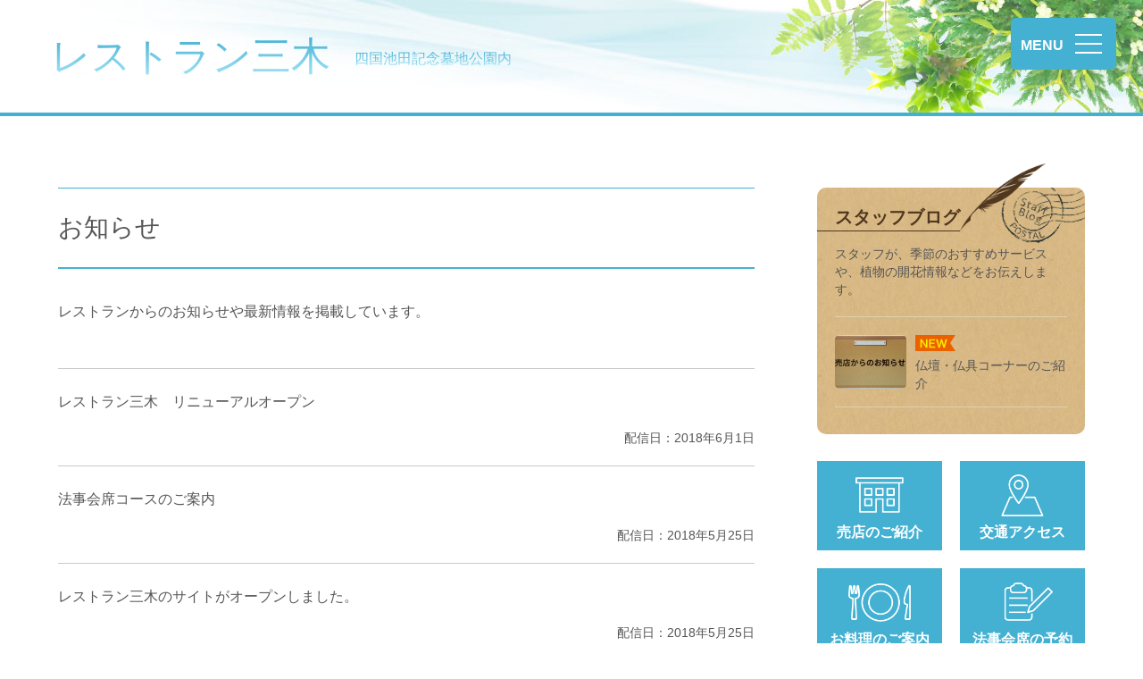

--- FILE ---
content_type: text/html; charset=UTF-8
request_url: https://www.restaurant-miki.jp/author/miki/
body_size: 8382
content:
<!doctype html>
<html id="">
<head>
<!-- Google tag (gtag.js) -->
<script async src="https://www.googletagmanager.com/gtag/js?id=G-"></script>
<script>
window.dataLayer = window.dataLayer || [];
function gtag(){dataLayer.push(arguments);}
gtag('js', new Date());
gtag('config', 'G-');
</script>
<meta name="viewport" content="width=device-width">
<meta charset="utf-8">
<meta name="description" content="レストランからのお知らせや最新情報を掲載しています。">
<meta name="keywords" content="最新情報,お知らせ">
<meta name="format-detection" content="telephone=no"/>
<title>お知らせ｜レストラン三木 四国池田記念墓地公園内</title>
<link rel="stylesheet" href="https://www.restaurant-miki.jp/parks/rev2/css/reset.css"/>
<link rel="stylesheet" href="https://www.restaurant-miki.jp/css/pc.css"/>
<link rel="stylesheet" href="https://www.restaurant-miki.jp/css/site.css"/>
<link rel="shortcut icon" type="image/x-icon" href="https://www.restaurant-miki.jp/favicon.ico">
<link rel="icon" href="https://www.restaurant-miki.jp/files/apple-touch-icon.png"/>
<link rel="apple-touch-icon" href="https://www.restaurant-miki.jp/files/apple-touch-icon.png"/>
<link rel="apple-touch-icon-precomposed" href="https://www.restaurant-miki.jp/files/apple-touch-icon.png"/>
<link rel="dns-prefetch" href="https://ajax.googleapis.com/"/>
<meta property="og:title" content="お知らせ｜レストラン三木 四国池田記念墓地公園内">
<meta name="twitter:title" content="お知らせ｜レストラン三木 四国池田記念墓地公園内">
<meta property="og:type" content="website">
<meta name="twitter:card" content="summary_large_image">
<meta property="og:description" content="レストランからのお知らせや最新情報を掲載しています。">
<meta name="twitter:description" content="レストランからのお知らせや最新情報を掲載しています。">
<meta property="og:url" content="https://www.restaurant-miki.jp/news/">
<meta name="twitter:url" content="https://www.restaurant-miki.jp/news/">
<meta property="og:image" content="https://www.restaurant-miki.jp//files/og-image.jpg">
<meta name="twitter:image" content="https://www.restaurant-miki.jp//files/og-image.jpg">
<meta property="og:site_name" content="レストラン三木 四国池田記念墓地公園内">
<meta property="og:locale" content="ja_JP">
<script src="https://www.restaurant-miki.jp/parks/rev2/js/picturefill.min.js"></script>
</head>

<body id="news" class="index loading">
<div id="wrapper">
	<header id="header">
		<h1 class="wf"><a href="https://www.restaurant-miki.jp/"><span class="name">レストラン三木</span> <span class="description">四国池田記念墓地公園内</span></a></h1>
		<div class="btnNav"><a href="javascript:void(0);">MENU</a></div>
		<nav>
			<div class="inner">
				<ul id="hNav">
					<li class="about"><a href="https://www.restaurant-miki.jp/about.html">レストラン三木のご紹介</a></li>
					<li class="menu"><a href="https://www.restaurant-miki.jp/menu.html">お料理のご案内</a></li>
					<li class="reservation"><a href="https://www.restaurant-miki.jp/reservation.html">法事会席の予約</a></li>
					<li class="shop"><a href="https://www.restaurant-miki.jp/shop.html">売店のご紹介</a></li>
					<li class="memorial-service"><a href="https://www.restaurant-miki.jp/memorial-service.html">法要・引出物について</a></li>
					<li class="access"><a href="https://www.restaurant-miki.jp/access.html">交通アクセス</a></li>
					<li class="links"><a href="https://www.restaurant-miki.jp/links.html">リンク</a></li>
					<li class="news"><a href="https://www.restaurant-miki.jp/news/">お知らせ</a></li>
				</ul>
				<ul id="bnr">
					<li class="blog"><a href="https://www.restaurant-miki.jp/blog/">スタッフブログ</a></li>
					<li class="inquiry"><a href="https://www.restaurant-miki.jp/inquiry.html">お問い合わせ</a></li>
				</ul>
				<div class="search">
				<form role="search" method="get" id="searchform" name="searchform" action="https://www.restaurant-miki.jp/">
					<input type="text" value="" placeholder="キーワードを入力" name="s" id="s" class="field" /><input type="submit" value="検索" class="btnTxt" id="searchsubmit" disabled/>
				</form>
				</div>
			</div>
		</nav>
	</header>
	<div id="contents" class="wf">
		<article>
			<header>
			<h1>お知らせ</h1>
			<p class="lead">レストランからのお知らせや最新情報を掲載しています。</p>
			<dl class="newsList">
				<dt><a href="https://www.restaurant-miki.jp/news/20180601110135.html">レストラン三木　リニューアルオープン</a></dt>
				<dd>配信日：2018年6月1日</dd>
				<dt><a href="https://www.restaurant-miki.jp/news/201805251002432306.html">法事会席コースのご案内</a></dt>
				<dd>配信日：2018年5月25日</dd>
				<dt><a href="https://www.restaurant-miki.jp/news/201805251001212303.html">レストラン三木のサイトがオープンしました。</a></dt>
				<dd>配信日：2018年5月25日</dd>
			</dl>
		</article>
		<aside>
			<div class="blog">
				<h2><span>スタッフブログ</span></h2>
				<p>スタッフが、季節のおすすめサービスや、植物の開花情報などをお伝えします。</p>
				<div class="post"><a href="https://www.restaurant-miki.jp/blog/" class="cf new"><img src="/files/IMG_4062-330x218.jpg" alt="スタッフブログ最新投稿写真"/>仏壇・仏具コーナーのご紹介</a></div>
			</div>
			<nav>
				<ul id="sNav">
					<li class="shop"><a href="https://www.restaurant-miki.jp/shop.html">売店のご紹介</a></li>
					<li class="access"><a href="https://www.restaurant-miki.jp/access.html">交通アクセス</a></li>
					<li class="menu"><a href="https://www.restaurant-miki.jp/menu.html">お料理のご案内</a></li>
					<li class="reservation"><a href="https://www.restaurant-miki.jp/reservation.html">法事会席の予約</a></li>
				</ul>
			</nav>
			<div class="search">
				<h2 class="hd">キーワード検索</h2>
				<form role="search" method="get" id="searchform" name="searchform" action="https://www.restaurant-miki.jp/">
					<input type="text" value="" placeholder="キーワードを入力" name="s" id="s" class="field" /><input type="submit" value="検索" class="btnTxt" id="searchsubmit" disabled/>
				</form>
			</div>
			<div class="inquiry">
				<h2>お問い合わせ</h2>
				<div class="btn"><a href="https://www.restaurant-miki.jp/inquiry.html">お問い合わせはこちら</a></div>
<h3>お電話でのお問い合わせ</h3>
<p class="tel"><strong>087-899-0669</strong></p>
<p style="margin-top: 1em;"><span style="font-weight: bold;">売店</span><br>
	10:00〜15:30（平日）<br>
9:30〜16:00（土日祝）</p>
<p style="margin-top: -0.3125em;"><span style="font-weight: bold;">レストラン</span><br>
	11:00〜15:00（ラストオーダー14:00）</p>
			</div>
			<div class="bnr">
				<h2 class="hd">関連サイトバナー</h2>
				<ul>
					<li><a href="https://www.sokanet.jp/" target="_blank"><img src="/files/side_bnr_sokanet.gif" alt="創価学会公式サイト"/></a></li>
					<li><a href="https://www.sokanet.jp/memorial_park/pk/10/" target="_blank"><img src="/files/side_bnr_memorialpark.gif" alt="四国池田記念墓地公園 四国常楽納骨堂"/></a></li>
				</ul>
			</div>
		</aside>
	</div>
	<footer id="footer">
		<div class="pagetop"><a href="#top">ページTOPへ</a></div>
		<div class="wf">
			<dl>
				<dt>レストラン三木<span> 四国池田記念墓地公園内</span></dt>
				<dd>〒761-0821 香川県木田郡三木町大字鹿庭乙84<br class="spbr">（四国池田記念墓地公園内）<br class="spbr">　TEL 087-899-0669　</dd>
				<dd></dd>
			</dl>
			<small>Copyright<span>&copy;</span> restaurant-miki<br class="spbr"> All Rights Reserved.</small>
		</div>
	</footer>
</div>
<script src="https://ajax.googleapis.com/ajax/libs/jquery/3.7.1/jquery.min.js"></script>
<script src="/parks/rev2/js/jquery.easing.1.3.js"></script>
<script src="/parks/rev2/js/ofi.min.js"></script>
<script src="/parks/rev2/js/fileSizeGetter.js"></script>
<script>
var s = document.createElement('script');
s.type = 'text/javascript';
s.src = '/parks/rev2/js/script.js';
document.getElementsByTagName('head')[0].appendChild(s);

$(function(){
});
</script>
<script src="/parks/rev2/js/common.js"></script>
</body>
</html>


--- FILE ---
content_type: text/css; charset=utf-8
request_url: https://www.restaurant-miki.jp/css/pc.css
body_size: 58850
content:
@charset "UTF-8";

/* Commons
------------------------------------------------------------------- */
@font-face {
	font-family: "Yu Gothic";
	src: local("Yu Gothic Medium");
	font-weight: 500;
}
@font-face {
	font-family: "Yu Gothic";
	src: local("Yu Gothic bold");
	font-weight: bold;
}
@font-face {
	font-family: "Yu Mincho";
	src: local("Yu Mincho Medium");
	font-weight: normal;
}
@font-face {
	font-family: "Yu Mincho";
	src: local("Yu Mincho bold");
	font-weight: bold;
}

* {
	max-height: 999999px;
}
html {
	font: normal 16px/1.625em "Yu Gothic", YuGothic, "ヒラギノ角ゴ Pro W3", "Hiragino Kaku Gothic Pro", "メイリオ", Meiryo, "ＭＳ Ｐゴシック", "MS PGothic", Osaka, sans-serif;
	color: #555;
}
@media all and (-ms-high-contrast:none) {
	html {
		font-family: "メイリオ", Meiryo, "Yu Gothic", YuGothic, "ヒラギノ角ゴ Pro W3", "Hiragino Kaku Gothic Pro", "ＭＳ Ｐゴシック", "MS PGothic", Osaka, sans-serif;
	}
}
body {
	background: #fff;
	position: relative;
	box-sizing: border-box;
	-webkit-text-size-adjust: none;
	-webkit-overflow-scrolling: touch;
}
h1, h2, h3, h4, h5, h6 {
	margin: 0;
	padding: 0;
	font-weight: normal;
	font-size: 100%;
	line-height: 1;
}
form * {
	font: normal 16px/1.625em "Yu Gothic", YuGothic, "ヒラギノ角ゴ Pro W3", "Hiragino Kaku Gothic Pro", "メイリオ", Meiryo, "ＭＳ Ｐゴシック", "MS PGothic", Osaka, sans-serif;
	outline: none;
}
@media all and (-ms-high-contrast:none) {
	form * {
		font-family: "メイリオ", Meiryo, "Yu Gothic", YuGothic, "ヒラギノ角ゴ Pro W3", "Hiragino Kaku Gothic Pro", "ＭＳ Ｐゴシック", "MS PGothic", Osaka, sans-serif;
	}
}
table {
	font-size: inherit;
	font: 100%;
}
a, a:link,
button {
	text-decoration: none;
	color: #555;
	outline: none;
	-webkit-user-select: none;
	-moz-user-select: none;
	-ms-user-select: none;
	-o-user-select: none;
	user-select: none;
	-webkit-tap-highlight-color: transparent;
}
strong {
	font-weight: bold;
}
img {
	vertical-align: bottom;
}
iframe {
	vertical-align: bottom;
}
.alL {
	text-align: left !important;
}
.alC {
	text-align: center !important;
}
.alR {
	text-align: right !important;
}
.flL {
	float: left;
}
.flR {
	float: right;
}
.clear {
	clear: both;
}
ul:after,
section:after,
.cf:after,
.wf:after,
.img:after,
.search:after,
#contents:after,
#event li:after,
.menu li:after,
dd .wpcf7-form-control-wrap:after,
#bNav:after {
	content: "";
	display: block;
	clear: both;
}
.wf {
	margin: 0 auto;
	width: 1150px;
	position: relative;
}
.hd {
	border: none !important;
	background: none !important;
	margin: 0 !important;
	padding: 0 !important;
	width: 1px !important;
	height: 1px !important;
	display: block;
	position: absolute;
	top: 0;
	left: 0;
	z-index: 0;
	opacity: 0;
	text-indent: 120%;
	overflow: hidden;
	white-space: nowrap;
	font-size: 0 !important;
	line-height: 0 !important;
}
.spbr {
	display: none;
}

.bkt {
	margin-left: -0.25em;
	margin-right: -0.25em;
	display: inline-block !important;
	text-indent: 0 !important;
}
.bktL {
	margin-left: -0.5em;
	display: inline-block !important;
	text-indent: 0 !important;
}
.bktR {
	margin-right: -0.5em;
	display: inline-block !important;
	text-indent: 0 !important;
}

.btn,
.pager li {
	width: 200px;
}
.btn.back {
	margin-top: 60px;
}
.pager li.prev {
	float: left;
}
.pager li.next {
	float: right;
}
.btn a,
.pager a {
	border: 1px solid #7ad6f2;
	background: url(https://www.restaurant-miki.jp/files/ico_arrow_r.png) right 9px top 50% no-repeat;
	background-size: auto 14px !important;
	padding: 12px 9px 12px 0;
	text-align: center;
	display: block;
	font-size: 14px;
	line-height: 1;
	color: #7ad6f2;
	transform: translate3d(0,0,0);
	transition: all .3s ease-out;
}
.btn.back a,
.pager .prev a {
	background: url(https://www.restaurant-miki.jp/files/ico_arrow_l.png) 9px 50% no-repeat;
	padding: 12px 0 12px 9px;
}
.btn a:hover,
.pager a:hover {
	background: #7ad6f2 url(/parks/rev2/images/ico_arrow_r.png) right 9px top 50% no-repeat;
	color: #fff !important;
	text-decoration: none !important;
}
.btn.back a:hover,
.pager .prev a:hover {
	background: #7ad6f2 url(/parks/rev2/images/ico_arrow_l.png) 9px 50% no-repeat;
}

#wrapper {
	min-width: 1200px;
	position: relative;
	overflow: hidden;
}
body.loading #wrapper {
	visibility: hidden;
}

/* Header
------------------------------------------------------------------- */
body:not(#home) #header {
	padding: 43px 0;
}
#header h1,
#header h1 a {
	font-size: 44px;
	line-height: 1;
}
#header a {
	transform: translate3d(0,0,0);
	transition: all .3s ease-out;
}
#header h1 a[href]:hover {
	opacity: .7;
}
#header h1 span {
	display: inline-block;
}
#header h1 .description {
	font-size: 20px;
}
#header .btnNav {
	position: fixed;
	top: 20px;
	right: 30px;
	z-index: 1001;
}
#header .btnNav a {
	border: 1px solid #45b1d2;
	border-radius: 6px;
	background: #45b1d2 url(/parks/rev2/images/header_ico_open.png) right 15px top 50% no-repeat;
	padding: 22px 0 0 10px;
	width: 118px;
	height: 58px;
	display: block;
	box-sizing: border-box;
	font-weight: bold;
	line-height: 1;
	color: #fff;
	transition: none;
}
#header .btnNav a:hover {
	opacity: .7;
}
#header nav {
	background: #fff;
	padding: 120px 75px 80px 70px;
	width: 445px;
	height: 100%;
	position: fixed;
	top: 0;
	right: 0;
	z-index: 1000;
	box-sizing: border-box;
	opacity: 0;
	transform: translate(445px);
	transition: all 0.6s ease;
	overflow-y: auto;
	-webkit-overflow-scrolling: touch;
}
#header nav .inner {
	width: 300px;
}
#header nav #hNav {
	border-top: 1px solid #cacaca;
	margin: 0 0 30px;
}
#header nav #hNav li {
	border-bottom: 1px solid #cacaca;
}
#header nav #hNav li a {
	padding: 16px 6px 16px 36px;
	display: block;
}
#header nav #hNav > li > a {
	background: url(https://www.restaurant-miki.jp/files/ico_circle_r.png) 6px 50% no-repeat;
	background-size: 22px 22px;
}
#header nav #hNav li ul {
	border-top: 1px solid #cacaca;
	padding: 0 0 0 40px;
}
#header nav #hNav li ul li:last-of-type {
	border: none;
}
#header nav #hNav li ul li a {
	background: url(https://www.restaurant-miki.jp/files/ico_arrow_r.png) 20px 50% no-repeat;
	background-size: auto 10px;
}
#header nav #hNav li.on > a {
	font-weight: bold;
	color: #45b1d2;
	cursor: default;
}
#header nav #hNav > li:not(.on) > a:hover {
	animation: iMoveP .6s ease;
}
@keyframes iMoveP {
	0% {
		background-position: 6px 50%;
	}
	40% {
		background-position: 0 50%;
	}
	100% {
		background-position: 6px 50%;
	}
}
#header nav #hNav li ul li:not(.on) a:hover {
	animation: iMoveC .6s ease;
}
@keyframes iMoveC {
	0% {
		background-position: 20px 50%;
	}
	40% {
		background-position: 14px 50%;
	}
	100% {
		background-position: 20px 50%;
	}
}

#header nav #bnr li + li {
	margin: 20px 0 0;
}
#header nav .blog a {
	background: url(/parks/rev2/images/side_blog_bg_pen.png) right 46px top -10px no-repeat, url(/parks/rev2/images/side_blog_bg_stamp.png) right 5px top 8px no-repeat, url(/parks/rev2/images/side_blog_bg.jpg);
	background-size: auto, 87px auto, auto;
	padding: 30px 0 0 35px;
	height: 50px;
	display: block;
	font-weight: bold;
	font-size: 18px;
	letter-spacing: 5px;
	color: #50371f;
}
#header nav .inquiry a {
	border: 2px solid #d9e7ce;
	padding: 29px 34px;
	display: block;
	font-weight: bold;
	font-size: 18px;
}
#header nav .img a img {
	border: 1px solid #cacaca;
	width: 100%;
	height: auto;
}

.search {
	margin: 30px 0 ;
}
#searchform {
	height: 38px;
	line-height: 1;
}
#searchform input {
	border-radius: 0;
	-webkit-text-size-adjust: none !important;
	-webkit-appearance: none !important;
	-moz-appearance: none !important;
	appearance: none !important;
}
#searchform input[type="text"] {
	border: 1px solid #cacaca;
	padding: 5px 10px;
	width: 198px;
	float: left;
}
#searchform #searchsubmit {
	border: none;
	background: #45b1d2;
	padding: 11px 0;
	width: 70px;
	text-align: center;
	display: block;
	float: right;
	line-height: 1;
	color: #fff;
	transform: translate3d(0,0,0);
	transition: all .3s ease-out;
}
#searchform #searchsubmit[disabled] {
	background: #cacaca;
}

#header nav #bnr a:hover,
#searchsubmit:not([disabled]):hover {
	opacity: .7;
	cursor: pointer;
}

#cover {
	background: rgba(0,0,0,.6);
	width: 100%;
	height: 100%;
	display: none;
	position: fixed;
	top: 0;
	left: 0;
	z-index: 999;
}
body.open #cover {
	display: block;
}
body.open #wrapper {
	box-sizing: border-box;
}
@media all and (min-width: 1200px) {
	body.open #wrapper {
		padding: 0 17px 0 0;
	}
}
body.open #header .btnNav {
	right: 47px;
}
body.open #header .btnNav a {
	border: 1px solid #7ad6f2;
	background: #fff url(https://www.restaurant-miki.jp/files/header_ico_close.png) 50% 50% no-repeat;
	width: 58px;
	text-indent: 120%;
	overflow: hidden;
	white-space: nowrap;
}
body.open #header nav {
	opacity: 1;
	transform: translate(0);
}
body.open #footer .pagetop {
	opacity: 0;
}

/* Footer
------------------------------------------------------------------- */
.pagetop {
	width: 60px;
	height: 60px;
	display: none;
	position: fixed;
	right: 30px;
	bottom: 40px;
	z-index: 999;
	transform: translate3d(0,0,0);
}
.pagetop a {
	border-radius: 50%;
	background: #b5e0ed url(/parks/rev2/images/pagetop_ico.png) 50% 50% no-repeat;
	width: 60px;
	height: 60px;
	display: block;
	overflow: hidden;
	text-indent: 120%;
	white-space: nowrap;
	transform: translate3d(0,0,0);
	transition: all .3s ease-out;
}

#footer {
	margin: 120px 0 0;
	padding: 58px 0 100px;
	clear: both;
}
#footer a {
	transform: translate3d(0,0,0);
	transition: all .3s ease-out;
}
#footer dl {
	margin: 0 0 30px;
	float: left;
}
#footer dt {
	margin: 0 0 20px;
	font-size: 20px;
}
#footer dl.multi dt {
	margin: 0 0 5px;
}
#footer dl.multi dd + dt,
#footer dl.multi dd + dd {
	margin-top: 20px;
}
#footer .sns {
	width: 50px;
	height: 50px;
	float: right;
}
#footer .sns a {
	background-size: contain !important;
	width: 50px;
	height: 50px;
	display: block;
}
#footer .sns a img {
	width: 50px;
	height: 50px;
}

#footer small {
	text-align: right;
	display: block;
	clear: both;
	font-size: 14px;
	line-height: 1;
}
#footer small span {
	font-size: 14px;
	font-family: Arial, Helvetica, "sans-serif";
}

#footer a:hover {
	opacity: .7;
}

/* Contents
------------------------------------------------------------------- */
#contents {
	margin-top: 80px;
}

/* Main */
#contents > article,
#contents #articles {
	width: 780px;
	float: left;
	counter-reset: cnt2 cnt3;
}
#contents article h1,
#contents article .h1 {
	border: 1px solid #45b1d2;
	border-width: 1px 0 2px;
	margin: 0 0 35px;
	padding: 30px 0;
	font-size: 28px;
}
#contents article .h1 {
	margin: 0 0 35px !important;
}
#contents article h2,
#contents article .h2 {
	background: #45b1d2;
	margin: 60px 0 40px;
	padding: 13px 20px;
	clear: both;
	font-size: 24px;
	color: #fff;
}
#contents article .lead + h2,
#contents article .lImg {
	margin-top: 50px;
}
#contents article .lImg {
	border-radius: 10px;
	display: block;
	overflow: hidden;
}
#contents article .lImg + p {
	margin-top: 30px;
}
#contents article .no {
	position: relative;
}
#contents article h2.no:before,
#contents article .h2.no:before {
	border-radius: 50%;
	background: #fff;
	margin: 0 8px 0 0;
	width: 22px;
	height: 22px;
	text-align: center;
	display: block;
	float: left;
	content: counter(cnt2);
	counter-increment: cnt2;
	font-weight: bold;
	font-size: 18px;
	line-height: 22px;
	color: #45b1d2;
}
#contents article h2.no:nth-of-type(n+10):before,
#contents article .h2.no:nth-of-type(n+10):before {
	padding: 0 2px 0 0;
	width: 20px;
	letter-spacing: -2px;
}
#contents article h3,
#contents article .h3 {
	border-left: 10px solid #7ad6f2;
	background: #ecfbf8;
	margin: 40px 0;
	padding: 10px 20px;
	clear: both;
	font-weight: normal;
	font-size: 20px;
	color: #555;
	text-indent: 0;
}
#contents article .h3:before {
	content: "";
}
#contents article h3.no:before,
#contents article .h3.no:before {
	border-radius: 0;
	background: #7ad6f2;
	margin: -10px 10px -10px -30px;
	padding: 10px 0;
	width: 40px;
	height: auto;
	text-align: center;
	display: block;
	float: left;
	content: counter(cnt3);
	counter-increment: cnt3;
	font-weight: normal;
	font-size: 20px;
	line-height: 1;
	color: #fff;
}
#contents article h2.no.al:before,
#contents article .h2.no.al:before {
	padding: 0 !important;
	width: 22px !important;
	letter-spacing: 0 !important;
	content: counter(cnt2, upper-alpha) !important;
}
#contents article h3.no.al:before,
#contents article .h3.no.al:before {
	content: counter(cnt3, upper-alpha) !important;
}
#contents article h4,
#contents article .h4 {
	margin: 0 0 15px 1em;
	text-indent: -1em;
	clear: both;
	font-weight: bold;
	font-size: 18px;
	line-height: 1.4;
	color: #555;
}
#contents article * + h4,
#contents article * + .h4 {
	margin-top: 40px !important;
}
#contents article .h4,
#contents article .h5 {
	border: none;
	background: none;
	padding: 0;
}
#contents article h4:before,
#contents article .h4:before {
	content: "■";
	color: #7ad6f2;
}
#contents article h5,
#contents article .h5 {
	margin: 0 0 10px;
	text-indent: 0;
	clear: both;
	font-weight: bold;
	font-size: 16px;
	color: #555;
}
#contents article * + h5,
#contents article * + .h5 {
	margin-top: 30px !important;
}
#contents article h5:before,
#contents article .h5:before {
	content: "";
}
#contents article .catch strong {
	margin: 0 0 20px;
	display: block;
	font-size: 20px;
	color: #764f1d;
}
#contents article .img,
body:not(#home):not(#event.index) #contents article .img + p:not(.img) {
	margin-top: 40px;
}
#contents article .img img {
	border-radius: 10px;
	height: auto;
	box-sizing: border-box;
}
#contents article .img li,
#contents article .img > img {
	float: left;
}
#contents article .x3 li,
#contents article .x3 > img {
	width: 240px;
	text-align: center;
	line-height: 1.375;
}
#contents article .x3 li img {
	border: 2px solid #a3e4f7;
	margin: 0 0 15px;
	width: 100%;
	display: block;
}
#contents article .x3.noframe li img {
	border: none;
}
#contents article .x3 li + li,
#contents article .x3 img + img {
	margin: 0 0 0 30px;
}
#contents article .x3 li:nth-of-type(3n+1),
#contents article .x3 img:nth-of-type(3n+1) {
	margin-left: 0;
	clear: left;
}
#contents article .x3 li:nth-of-type(n+4) {
	margin-top: 30px;
}
#contents article .x3 img:nth-of-type(n+4) {
	margin-top: 20px;
}
#contents article .map {
	border: 2px solid #7ad6f2;
	margin: 50px 0 40px;
	display: block;
	overflow: hidden;
}
#facility #contents article .map {
	border-radius: 15px;
}
#access #contents article .map {
	height: 581px;
}
#contents article ul.list {
	border-top: 1px solid #cacaca;
	margin: 50px 0 0;
	line-height: 22px;
}
#contents article ul.list li {
	border-bottom: 1px solid #cacaca;
	padding: 13px 0;
}
#contents article ul.list li a {
	background: url(https://www.restaurant-miki.jp/files/ico_circle_r.png) 0 50% no-repeat;
	background-size: 22px 22px;
	padding: 0 0 0 30px;
	display: inline-block;
	color: #555;
}
#contents article div.notice:not(.noframe),
#contents article ul.notice:not(.noframe),
#fishing #contents ul.notice,
#contents article .complain,
#contents article p.note {
	background: #f9f7f1;
	margin: 40px 0 0;
	padding: 25px 30px;
	clear: both;
}
#contents article .complain.img {
	min-height: 135px;
	position: relative;
}
#contents article .complain dt {
	font-weight: bold;
}
#contents article .complain.img dt,
#contents article .complain.img dd {
	width: 515px;
}
#contents article .complain.img img {
	position: absolute;
	top: 25px;
	right: 30px;
}
#contents article ul.note,
#contents article div.note {
	border: 1px solid #a3e4f7;
	background: #fff;
	margin: 40px 0 0;
	padding: 25px;
	clear: both;
}
#contents article div.note p + ul {
	margin-top: 8px;
}
#contents article ul.bullet {
	margin: 20px 0 0;
}
#contents article div.note h4:first-of-type,
#contents article div.note .h4:first-of-type {
	margin-top: 0;
}
#contents article div.notice li,
#contents article ul.notice li,
#fishing #contents ul.notice li,
#contents article span.notice,
#contents article .note li,
#contents article ul.bullet li,
#contents article ul.link li,
#contents article .relative li {
	margin: 0 0 0 1em;
	text-indent: -1em;
	line-height: 1.375;
}
#contents article .note ol li,
#contents article ol.note li {
	margin: 0;
	text-indent: 0;
}
#contents article div.notice.noframe li,
#contents article ul.notice.noframe li {
	line-height: 1.625;
}
#contents article td div.notice.noframe li,
#contents article td ul.notice.noframe li {
	line-height: 1.375;
}
#contents article span.notice {
	display: block;
}
#contents article span.notice + br {
	display: none;
}
#contents article div.notice:not(.noframe) li + li,
#contents article ul.notice:not(.noframe) li + li,
#fishing #contents ul.notice li + li,
#contents article .note li + li,
#contents article ul.link li + li,
#contents article .relative li + li {
	margin-top: 8px;
}
#contents article ul.bullet li + li {
	margin-top: 4px;
}
#contents article div.notice li:before,
#contents article ul.notice li:before,
#fishing #contents ul.notice li:before,
#contents article span.notice:before {
	content: "※";
}
#contents article .note ul li:before,
#contents article ul.note li:before,
#contents article ul.bullet li:before,
#contents article ul.link li:before,
#contents article .relative li:before {
	content: "・";
}
#contents article ul.link {
	margin: 20px 0 0;
}
#contents article ul.link.frame {
	border: 1px solid #a3e4f7;
	background: #fff;
	margin: 40px 0 0;
	padding: 20px 30px;
	clear: both;
}
#contents article ul.link.frame + p {
	margin-top: 40px;
}
#contents article ol {
	margin-left: 1.3em;
	list-style: decimal;
}
#contents article p + ol {
	margin-top: 20px;
}
#contents article ol li {
	line-height: 1.375;
}
#contents article ul.bullet + p,
#contents article ol + p {
	margin-top: 20px;
}
#contents article .attention {
	color: #ee8600;
}
#contents article table,
#contents article dl.tbl {
	margin: 30px 0 0;
	width: 100%;
	line-height: 1.375;
}
#contents article table + p,
#contents article .tblWrap + p {
	margin-top: 15px;
}
#contents article th,
#contents article td {
	border: 1px solid #cacaca;
	padding: 15px 20px;
}
#contents article th {
	background: #a3e4f7;
	text-align: center;
}
#contents article tbody th {
	width: 110px;
}
#contents article thead + tbody th {
	background: #f3f8f0;
}
#contents article td {
	background: #fff;
}
#contents article td.file {
	width: 120px;
}
#contents article a {
	color: #45b1d2;
}
#contents article a[href]:hover {
	text-decoration: underline;
}
#contents article .tR {
	color: #a40000;
}
#contents article .tG {
	color: #097c25;
}
#contents article .tB {
	color: #0075a9;
}
#news #contents article .txt a,
#event #contents article .txt a,
#blog #contents article .txt a {
	color: #eb6100;
}
#contents article .reserve {
	margin-top: 30px;
	font-weight: bold;
}
#contents article .reserve dt {
	float: left;
	clear: both;
}
#contents article .reserve dt.tel,
#contents article .reserve dt.fax,
#contents article .reserve dt.mail,
#contents article .reserve dt.tel + dd,
#contents article .reserve dt.fax + dd,
#contents article .reserve dt.mail + dd {
	font-size: 24px;
}
#contents article .reserve dt:nth-of-type(n+2),
#contents article .reserve dd:nth-of-type(n+2) {
	margin-top: 20px;
}
#contents article .reserve dt:after {
	content: "：";
}
#contents article ul.menu li {
	border-bottom: 1px solid #cacaca;
	padding: 0 0 40px;
}
#contents article ul.menu li:last-of-type {
	border-bottom: none;
	padding: 0 0 10px;
}
#contents article ul.menu li + li {
	margin: 40px 0 0;
}
#contents article ul.menu li .ttl,
#contents article ul.menu li .contents {
	width: 460px;
	float: right;
	clear: right;
}
#contents article ul.menu li .ttl {
	margin: 0 0 15px;
}
#contents article ul.menu li .ttl:after {
	content: "";
	display: block;
	clear: both;
}
#contents article ul.menu li .ttl span {
	display: block;
	white-space: nowrap;
	font-weight: bold;
	font-size: 18px;
}
#contents article ul.menu li .ttl .name {
	float: left;
}
#contents article ul.menu li .ttl .price {
	float: right;
}
#contents article ul.menu li .img {
	margin: 0 !important;
	width: 280px;
	float: left;	
}
#contents article ul.menu li .img img {
	border-radius: 10px;
	width: 100%;
	height: auto;
}
#contents article ul.menu li.full .img,
#contents article ul.menu li.full .ttl,
#contents article ul.menu li.full .contents {
	width: 100%;
	float: none;
}
#contents article ul.menu li.full .img {
	margin: 0 0 40px !important;
}
#contents article dl.menu {
	margin: -7px 0 0;
}
#contents article dl.menu dt {
	margin: 10px 0 0;
	float: left;
	clear: left;
}
#contents article dl.menu dd {
	border-bottom: 1px solid #cacaca;
	padding: 10px 0;
	text-align: right;
}
#contents article dl.menu.content dt {
	font-weight: bold;
}
#contents article dl.menu.content dd + dt {
	margin: 25px 0 0;
}
#contents article dl.menu.content dd + dt + dd {
	padding-top: 25px;
}
#contents article dl.menu.content dd + dd {
	background: #fff;
	margin-top: -5px;
	padding-top: 0;
	text-align: left;
	clear: left;
	line-height: 1.375;
}
#contents article dl.menu dd:first-of-type {
	border-bottom: 1px solid #cacaca !important;
}
#contents article dl.menu dd:last-of-type {
	border-bottom: none;
}

/* Sub */
#contents aside {
	width: 300px;
	float: right;
}
#contents aside a {
	transform: translate3d(0,0,0);
	transition: all .3s ease-out;
}
#contents aside a:hover {
	opacity: .7;
}

#contents aside .blog {
	border-radius: 10px;
	background: url(/parks/rev2/images/side_blog_bg_stamp.png) right -2px top -9px no-repeat, url(/parks/rev2/images/side_blog_bg.jpg) 0 0 repeat;
	background-size: 96px auto, auto;
	margin: 0 0 30px;
	padding: 23px 20px 30px 20px;
	font-size: 14px;
	line-height: 1.4286;
}
html#nettaikan #contents aside .blog {
	background-position: right -21px top -9px, 0 0;
}
#contents aside .blog h2 {
	background: url(/parks/rev2/images/side_blog_bg_pen_l.png) 100% 100% no-repeat;
	background-size: auto 76px;
	margin: -55px 0 15px -20px;
	padding: 55px 96px 0 0;
	display: inline-block;
}
#contents aside .blog h2 span {
	border-bottom: 1px solid #50371f;
	padding: 0 0 5px 20px;
	min-width: 140px;
	display: inline-block;
	white-space: nowrap;
	font-weight: bold;
	font-size: 20px;
	letter-spacing: 5px;
	color: #50371f;
}
html#nettaikan #contents aside .blog h2 span {
	letter-spacing: 0;
}
#contents aside .blog .post {
	border: 1px solid #ddd2b0;
	border-width: 1px 0;
	margin: 20px 0 0;
}
#contents aside .blog .post a {
	padding: 20px 0;
	display: block;
}
#contents aside .blog .post img {
	border-radius: 5px;
	margin: 0 10px 0 0;
	width: 80px;
	height: 60px;
	float: left;
	object-fit: cover;
}
#contents aside .blog .post .new {
	background: url(/parks/rev2/images/side_blog_ico_new.png) 90px 20px no-repeat;
	background-size: auto 18px;
	margin-bottom: -4px;
	padding-top: 44px;
}
#contents aside .blog .post .new img {
	margin-top: -24px;
}
#contents aside .blog.hover {
	opacity: .7;
	cursor: pointer;
}

#contents aside #sNav {
	margin: -20px 0 0 -20px;
}
#contents aside #sNav li {
	margin: 20px 0 0 20px;
	width: 140px;
	height: 100px;
	float: left;
}
#contents aside #sNav li a {
	background-color: #45b1d2 !important;
	padding: 72px 0 0;
	width: 140px;
	height: 100px;
	text-align: center;
	display: block;
	box-sizing: border-box;
	font-weight: bold;
	line-height: 1;
	color: #fff;
}
#contents aside #sNav li.about a,
html#sayamapark #contents aside #sNav li.parks a {
	background: url(/parks/rev2/images/side_ico_about.png) 50% 12px no-repeat;
	background-size: auto 52px;
}
html#nettaikan #contents aside #sNav li.about a {
	background: url(/nettaikan/files/side_ico_about.png) 50% 9px no-repeat;
	background-size: auto 49px;
	padding-top: 62px;
}
html#wako-jurin #contents aside #sNav li.about a {
	background-position: 50% 6px;
	padding-top: 62px;
}
#contents aside #sNav li.facility a {
	background: url(/parks/rev2/images/side_ico_facility.png) 50% 15px no-repeat;
	background-size: auto 46px;
}
html#misato-yoshikawa #contents aside #sNav li.facility a,
html#shinsugita #contents aside #sNav li.facility a,
html#hinodegawa #contents aside #sNav li.facility a,
html#okamura #contents aside #sNav li.facility a,
html#hinochuo #contents aside #sNav li.facility a,
html#wako-jurin #contents aside #sNav li.facility a {
	background: url(/parks/rev2/images/side_ico_facility2.png) 50% 18px no-repeat;
	background-size: auto 42px;
	background-position: 50% 12px;
	padding-top: 60px;
}
html#mt_america #contents aside #sNav li.facility a,
html#makuhari #contents aside #sNav li.facility a,
html#kurihama #contents aside #sNav li.facility a,
html#perry #contents aside #sNav li.facility a,
html#verny #contents aside #sNav li.facility a,
html#mikasa #contents aside #sNav li.facility a,
html#heiwacyuou #contents aside #sNav li.facility a,
html#umibeturi #contents aside #sNav li.facility a,
html#umikaze #contents aside #sNav li.facility a,
html#yokoyama #contents aside #sNav li.facility a,
html#dohogawa #contents aside #sNav li.facility a,
html#asamizo #contents aside #sNav li.facility a,
html#sagamidai #contents aside #sNav li.facility a,
html#sagamionochuo #contents aside #sNav li.facility a,
html#kanai #contents aside #sNav li.facility a {
	background-position: 50% 9px;
	padding-top: 60px;
}
#contents aside #sNav li.access a {
	background: url(/parks/rev2/images/side_ico_access.png) 50% 15px no-repeat;
	background-size: auto 47px;
}
#contents aside #sNav li.formalities a,
html#makuhari #contents aside #sNav li.formalities a {
	background: url(/parks/rev2/images/side_ico_formalities.png) 50% 11px no-repeat;
	background-size: auto 43px;
}
html:not(#makuhari):not(#shinsugita):not(#hinodegawa):not(#okamura):not(#hinochuo):not(#yokoyama):not(#dohogawa):not(#asamizo):not(#sagamidai):not(#sagamionochuo):not(#kanai):not(#sayamapark) #contents aside #sNav li.formalities a {
	padding-top: 60px;
}
html#makuhari #contents aside #sNav li.formalities a,
html#shinsugita #contents aside #sNav li.formalities a,
html#hinodegawa #contents aside #sNav li.formalities a,
html#okamura #contents aside #sNav li.formalities a,
html#hinochuo #contents aside #sNav li.formalities a,
html#yokoyama #contents aside #sNav li.formalities a,
html#dohogawa #contents aside #sNav li.formalities a,
html#asamizo #contents aside #sNav li.formalities a,
html#sagamidai #contents aside #sNav li.formalities a,
html#sagamionochuo #contents aside #sNav li.formalities a,
html#kanai #contents aside #sNav li.formalities a,
html#sayamapark #contents aside #sNav li.formalities a {
	background-position: 50% 16px;
}
#contents aside #sNav li.f_formalities a {
	background: url(/parks/rev2/images/side_ico_formalities.png) 50% 16px no-repeat;
	background-size: auto 43px;
}
#contents aside #sNav li.faq a {
	background: url(/parks/rev2/images/side_ico_faq.png) 50% 13px no-repeat;
	background-size: auto 49px;
}
#contents aside #sNav li.news a {
	background: url(/parks/rev2/images/side_ico_news.png) 50% 17px no-repeat;
	background-size: auto 43px;
}
#contents aside #sNav li.event a {
	background: url(/parks/rev2/images/side_ico_event.png) 50% 9px no-repeat;
	background-size: auto 56px;
}
#contents aside #sNav li.shop a {
	background: url(/parks/rev2/images/side_ico_shop.png) 50% 18px no-repeat;
	background-size: auto 40px;
}
html#yatsuhigata #contents aside #sNav li.chidoriya a,
html#kurihama #contents aside #sNav li.shop a {
	background: url(/parks/rev2/images/side_ico_shop2.png) 50% 18px no-repeat;
	background-size: auto 40px;
}
#contents aside #sNav li.menu a,
#contents aside #sNav li.restaurant a {
	background: url(/parks/rev2/images/side_ico_menu.png) 50% 17px no-repeat;
	background-size: auto 43px;
}
#contents aside #sNav li.reservation a {
	background: url(/parks/rev2/images/side_ico_reservation.png) 50% 16px no-repeat;
	background-size: auto 43px;
}
#contents aside #sNav li.school-program a {
	background: url(/parks/rev2/images/side_ico_schoolprogram.png) 50% 10px no-repeat;
	background-size: auto 56px;
	letter-spacing: -2px;
}
#contents aside #sNav li.availability a {
	background: url(/parks/rev2/images/side_ico_availability.png) 50% 16px no-repeat;
	background-size: auto 43px;
}
html#sayamapark #contents aside #sNav li.application a {
	background: url(/parks/rev2/images/side_ico_application.png) 50% 14px no-repeat;
	background-size: auto 44px;
	padding-top: 60px;
}
#contents aside #sNav li.group-usage a {
	background: url(/parks/rev2/images/side_ico_group.png) 50% 19px no-repeat;
	background-size: auto 39px;
}
html#mizunomori #contents aside #sNav li.group-usage a {
	background-position: 50% 12px;
	padding-top: 60px;
}
#contents aside #sNav li.volunteer a {
	background: url(/parks/rev2/images/side_ico_volunteer.png) 50% 20px no-repeat;
	background-size: auto 41px;
}

#contents aside .inquiry {
	border: 2px solid #d9e7ce;
	border-radius: 10px;
	background: #fff;
	padding: 25px 20px 20px;
}
#contents aside .inquiry h2 {
	margin: 0 0 25px;
	font-weight: bold;
	font-size: 20px;
}
#contents aside .inquiry .btn {
	margin: 0 0 20px;
	width: 100%;
}
#contents aside .inquiry .btn a {
	border-color: #ee8600;
	background-color: #ee8600;
	background-image: url(/parks/rev2/images/ico_arrow_r.png);
	color: #fff;
}
#contents aside .inquiry p {
	margin: 3px 0 0;
	font-size: 14px;
}
#contents aside .inquiry p:not(.tel) {
	margin: 6px 0 13px;
	line-height: 1.4286;
}
#contents aside .inquiry .tel {
	margin: 10px 0 0;
}
#contents aside .inquiry .tel strong {
	padding: 0 15px 0 0;
	font-weight: normal;
	font-size: 24px;
}

#contents aside .bnr {
	margin: 40px 0 0;
	font-size: 10px;
	line-height: 1;
}
#contents aside .bnr > ul > li + li {
	margin: 30px 0 0;
}
#contents aside .bnr > ul > li > a {
	border: 1px solid #cacaca;
	display: block;
	overflow: hidden;
}
#contents aside .bnr > ul > li > a > img {
	width: 100%;
	height: auto;
}
li.txt > a {
	border: 2px solid #d9e7ce;
	background-color: #fff !important;
	padding: 29px 0 0 70px;
	height: 47px;
	display: block;
	font-weight: bold;
	font-size: 18px;
	line-height: 1;
	color: #555;
}
li.txt.availability > a {
	background: url(/parks/rev2/images/bnr_ico_availability.png) 16px 50% no-repeat;
	background-size: auto 44px;
}
li.txt.download > a {
	background: url(/parks/rev2/images/bnr_ico_download.png) 16px 50% no-repeat;
	background-size: auto 43px;
}



/* Home
------------------------------------------------------------------- */
#home #contents article > section + section {
	margin-top: 60px;
}

/* Image */
#home #image {
	overflow: hidden;
	position: absolute;
}
#home #image.fade picture {
	display: block;
	position: absolute;
	overflow: hidden;
	opacity: 0;
}
#home #image.fade.ready picture {
	transform: translate3d(0,0,0);
	transition: all 1.5s ease-out;
}
#home #image.fade picture.active {
	opacity: 1;
}

#home #image.slide {
	height: 600px;
	position: relative;
}
#home #image.slide .container {
	border-bottom: 1px solid #45b1d2;
	margin-left: calc(50% - 465px);
	padding: 20px 0;
	height: 450px;
	opacity: 0;
}
#home #image.slide .bx-wrapper {
	margin-left: -1500px;
	max-width: none !important;
	width: 3000px;
	position: absolute;
	left: 50%;
}
#home #image.slide .bx-viewport {
	height: auto !important;
}
#home #image.slide .bx-wrapper .bx-pager {
	margin: 0 auto;
	padding: 10px 0 0;
}
#home #image.slide .bx-wrapper .bx-prev,
#home #image.slide .bx-wrapper .bx-next {
	margin: 0 0 0 -115px;
	left: 50%;
}
#home #image.slide .bx-wrapper .bx-next {
	margin: 0 0 0 85px;
}

/* Pickup */
#home #pickup {
	padding: 40px 0;
}
#home #pickup li {
	width: 265px;
	float: left;
	line-height: 1.375;
}
#home #pickup li a {
	display: block;
}
#home #pickup li span {
	border-radius: 10px;
	margin: 0 0 15px;
	width: 265px;
	height: 198px;
	display: block;
	overflow: hidden;
}
#home #pickup li img {
	width: 100%;
	height: auto;
	transition: all 0.4s ease-in-out;
}
#home #pickup li a:hover img {
	transform: scale(1.10,1.10);
}
.bx-wrapper {
	margin: 0 auto;
	position: relative;
}
.bx-wrapper .bx-controls a {
	display: block;
	transform: translate3d(0,0,0);
	transition: all .3s ease-out;
}
.bx-wrapper .bx-controls a:hover {
	opacity: .7;
}
.bx-wrapper .bx-controls-direction a {
	background-size: contain;
	width: 30px;
	height: 30px;
	position: absolute;
	bottom: -10px;
	text-indent: 120%;
	overflow: hidden;
	white-space: nowrap;
}
.bx-wrapper .bx-prev {
	background: url(https://www.restaurant-miki.jp/files/ico_circle_l.png) 0 0 no-repeat;
	left: 60px;
}
.bx-wrapper .bx-next {
	background: url(https://www.restaurant-miki.jp/files/ico_circle_r.png) 0 0 no-repeat;
	right: 60px;
}
.bx-wrapper .bx-pager {
	padding: 30px 0 0;
	text-align: center;
}
.bx-wrapper .bx-pager-item {
	vertical-align: bottom;
	display: inline-block;
	font-size: 0;
	line-height: 0;
}
.bx-wrapper .bx-pager.bx-default-pager a {
	border: 1px solid #45b1d2;
	border-radius: 100%;
	margin: 0 8px;
	width: 10px;
	height: 10px;
	text-indent: 120%;
	overflow: hidden;
	white-space: nowrap;
}
.bx-wrapper .bx-pager.bx-default-pager a:hover,
.bx-wrapper .bx-pager.bx-default-pager a:focus,
.bx-wrapper .bx-pager.bx-default-pager a.active {
	background: #45b1d2;
}
.bx-wrapper .bx-pager.bx-default-pager a.active {
	background: #45b1d2;
}

#home #contents {
	margin-top: 60px;
}

/* Parks */
#home #parks {
	border-radius: 20px;
	border: 3px solid #ccc;
	padding: 154px 0 0;
	box-sizing: border-box;
}
#home #parks ul {
	padding: 0 17px 37px;
}
#home #parks ul li {
	border: 2px solid #ccc;
	width: 206px;
	float: left;
}
#home #parks ul li + li {
	margin: 0 0 0 15px;
}
#home #parks ul li a {
	background: #fff;
	padding: 10px 0;
	text-align: center;
	display: block;
	font-weight: bold;
	letter-spacing: 1.5px;
	transition: all .3s ease-out;
}
#home #parks ul li a:hover {
	background: none;
}

/* News */
#home #news h2,
#home #event h2 {
	margin: 0 0 20px;
	font-weight: bold;
	font-size: 24px;
	color: #45b1d2;
}
#home #news h2 {
	background: url(https://www.restaurant-miki.jp/files/home_news_ico_sttl.png) no-repeat;
	background-size: 60px auto;
	padding: 10px 0 0 67px;
	height: 33px;
}
#contents article dl.newsList,
#contents article ul.eventList,
#home article .notfound {
	border-top: 1px solid #cacaca;
	margin: 0 0 30px;
}
section#news dt,
#home article .notfound {
	padding: 16px 0 14px;
}
#news #contents article dt,
#contents article .notfound {
	padding: 24px 0 20px;
}
#contents article dl.newsList dt {
	clear: both;
}
#contents article dl.newsList dt a {
	color: #555;
}
#contents article dl.newsList dd {
	border-bottom: 1px solid #cacaca;
	padding: 0 0 18px;
	text-align: right;
	font-size: 14px;
	line-height: 1;
}
#contents article dl.newsList dd.cat {
	border: 0;
	margin: -4px 0 0;
	padding: 4px 0 2px !important;
	width: 125px;
	text-align: center;
	float: left;
}
#news #contents article dd {
	padding: 0 0 24px;
}
#home #news .btn,
#parks #news .btn,
#home #event .btn {
	float: right;
}

/* Event */
#home #event h2 {
	background: url(https://www.restaurant-miki.jp/files/home_event_ico_sttl.png) no-repeat;
	background-size: 58px auto;
	padding: 16px 0 0 67px;
	height: 40px;
}
#contents article ul.eventList > li {
	border-bottom: 1px solid #cacaca;
	margin: 40px 0 0;
	min-height: 235px;
	position: relative;
	transform: translate3d(0,0,0);
	transition: all .3s ease-out;
}
#contents article ul.eventList > li.hover {
	opacity: .7;
	cursor: pointer;
}
#contents article ul.eventList .pickup {
	background: url(/parks/rev2/images/event_ico_pickup.png) 100% 0 no-repeat;
	background-size: auto 24px;
	padding: 5px 3px 0 0;
	width: 75px;
	height: 19px;
	text-align: center;
	position: absolute;
	top: 10px;
	left: 0;
	z-index: 10;
	font-weight: bold;
	font-size: 14px;
	line-height: 1;
	color: #fff;
}
#contents article ul.eventList .park {
	border-radius: 0 0 10px 10px;
	padding: 3px 0;
	width: 260px;
	text-align: center;
	position: absolute;
	top: 175px;
	left: 0;
	z-index: 10;
	font-size: 14px;
	line-height: 1;
}
#contents article ul.eventList h2,
#contents article ul.eventList h3,
#contents article ul.eventList .txt,
#contents article ul.eventList .date,
#contents article ul.eventList .cat {
	width: 490px;
	float: right;
}
#contents article ul.eventList .img {
	margin: 0;
	width: 260px;
	height: 195px;
	float: left;
}
#contents article ul.eventList .img img {
	width: 260px;
	height: 195px;
	object-fit: cover;
}
#contents article ul.eventList .txt,
#contents article ul.eventList .date,
#contents article ul.eventList .cat {
	clear: right;
}
#contents article ul.eventList h2,
#contents article ul.eventList h3 {
	border: none;
	background: none;
	margin: 0 0 10px;
	padding: 0;
	font-weight: bold;
	font-size: 20px;
	line-height: 1.5;
}
#contents article ul.eventList h2 a,
#contents article ul.eventList h3 a {
	color: #555;
}
#contents article ul.eventList h2 a:hover,
#contents article ul.eventList h3 a:hover {
	text-decoration: none;
}
#contents article ul.eventList .date {
	margin: 15px 0;
	font-weight: bold;
	line-height: 1;
}
#event .cat {
	border-top: 1px solid #cacaca;
	padding: 10px 0;
	height: 20px;
	font-size: 14px;
	line-height: 1;
	color: #fff;
}
#event .cat li {
	margin: 0;
	height: 20px;
	float: left;
}
#event .cat li + li {
	margin: 0 0 0 10px;
}
#event:not(.detail) .cat li + li {
	background: url(/parks/rev2/images/event_cat_separator.gif) 0 50% no-repeat;
	padding: 0 0 0 12px;
}
#event .cat span {
	padding: 3px 0 0;
	width: 77px;
	height: 17px;
	text-align: center;
	display: block;
	font-weight: normal !important;
}
#event .cat .status span {
	background: url(/parks/rev2/images/event_cat_status.png) 0 0 no-repeat;
	width: 82px;
}
#event .cat .specific span {
	background: url(/parks/rev2/images/event_cat_specific.png) 0 0 no-repeat;
	width: 88px;
}
#event .cat li:not(.status):not(.specific) span {
	border-radius: 10px;
}
#event .cat .charge span {
	background: #fa9a83;
}
#event .cat .free span {
	background: #eb85b2;
}
#event .cat .reserve span {
	background: #5987c0;
}
#event .cat .rainorshine span {
	background: #68ccd0;
}
#event .cat .rainout span {
	background: #63afc8;
}



/* Parks
------------------------------------------------------------------- */
body#parks #contents article .tNav li {
	border-color: #cacaca !important;
}
body#parks #contents article .tNav.tabT li {
	padding: 4px 0 0;
}
body#parks #contents article .tNav.tabB li {
	padding: 0 0 4px;
}
body#parks #contents article .tNav li a {
	border: none !important;
	background: #fff;
	font-weight: normal;
	color: #555;
}
body#parks #contents article .tNav.tabT li a {
	padding-top: 18px;
}
body#parks #contents article .tNav.tabB li a {
	padding-top: 19px;
}
body#parks #contents article .tNav li:not(.on) a:hover {
	background: none;
}
body#parks #contents article header {
	border-radius: 10px;
	padding: 30px 40px;
	overflow: hidden;
}
body#parks #contents article header picture {
	margin: -30px -40px 0;
	display: block;
}
body#parks #contents article header h1 {
	border: none;
	margin: 30px 0 12px;
	padding: 0;
	font-weight: bold;
	font-size: 24px;
}
body#parks #contents article header p {
	text-align: justify;
}



/* Facility
------------------------------------------------------------------- */
#contents article .tNav.tabT {
	border-bottom: 1px solid #cacaca;
	margin: 55px 0 40px;
}
#contents article .tNav.tabB {
	border-top: 1px solid #cacaca;
	margin: 40px 0 0;
}
#contents article .tNav.tabT + * {
	margin-top: 0;
}
#contents article .tNav li {
	border: 1px solid #cacaca;
	width: 175px;
	text-align: center;
	float: left;
	line-height: 1;
}
#contents article .tNav.tabT li {
	margin-bottom: -1px;
}
#contents article .tNav.tabB li {
	margin-top: -1px;
}
#contents article .tNav li + li {
	margin-left: 5px;
}
#contents article .tNav li a {
	padding: 18px 0 0;
	height: 52px;
	display: block;
	box-sizing: border-box;
}
#contents article .tNav.tabT li.on {
	border-bottom: none;
}
#contents article .tNav.tabB li.on {
	border-top: none;
}
#contents article .tNav li.on a {
	height: 53px;
	color: #555;
	cursor: default;
}
#contents article .tNav.tabT li.on a {
	border-top: 4px solid #45b1d2;
	padding-top: 14px;
}
#contents article .tNav.tabB li.on a {
	border-bottom: 4px solid #45b1d2;
	padding-top: 19px;
}
#contents article .tNav li:not(.on) a {
	font-weight: bold;
	color: #45b1d2;
	transform: translate3d(0,0,0);
	transition: all .3s ease-out;
}
#contents article .tNav li a:hover {
	text-decoration: none;
}
#contents article .tNav li:not(.on) a[href]:hover {
	background: #45b1d2;
	color: #fff;
}

#facility #contents article header {
	border-radius: 10px;
	overflow: hidden;
}
#facility #contents article header .title {
	background: #45b1d2;
	padding: 30px 40px;
	color: #fff;
}
#facility #contents article header .title h1 {
	border: none;
	border-right: 1px solid #fff;
	margin: 0 30px 0 0 !important;
	padding: 0 30px 0 0;
	min-height: 48px;
	float: left;
	font-weight: bold;
	font-size: 24px;
	line-height: 1;
}
#facility #contents article header .title h1 span {
	margin: 8px 0 0;
	display: block;
	font-size: 16px;
	letter-spacing: 0;
}

#contents article #facility .map,
#facility #contents article .map,
#flowerinfo #contents article .map {
	border-radius: 15px;
	margin: 40px 0;
}
#contents article .cf .txt {
	width: 460px;
	float: left;
}
#contents article .cf .mImg,
#contents article .cf .sImg {
	width: 280px;
	float: right;
	clear: right;
}
#contents article .cf .sImg,
#contents article .cf .sImg img + img {
	margin: 30px 0 0;
}
#contents article .cf .mImg img,
#contents article .cf .sImg img {
	border-radius: 10px;
	width: 100%;
	height: auto;
}
#contents article .btnMap {
	margin: 30px 0 0;
	text-align: right;
	clear: both;
	line-height: 22px;
}
#contents article .btnMap a,
#contents article .policy a {
	background: url(https://www.restaurant-miki.jp/files/ico_circle_r_l.png) 100% 50% no-repeat;
	background-size: 22px 22px;
	padding: 0 30px 0 0;
	display: inline-block;
	color: #555;
	text-decoration: none;
}
#contents article .btnMap a:hover,
#contents article .policy a:hover {
	text-decoration: underline;
}
#contents article .box {
	border: 2px solid #7ad6f2;
	background: #ffffeb;
	margin: 40px 0 0;
	padding: 32px 38px 38px;
}
#contents article .box h3:not(.h4):not(.h5),
html#verny #contents article .box h4:not(.h5),
#contents article .box .h3,
#contents article .box .h4 {
	border: none;
	border-bottom: 1px solid #7ad6f2;
	background: url(https://www.restaurant-miki.jp/files/facility_ico_box.png) 0 0 no-repeat;
	background-size: auto 30px;
	margin: 0 0 30px;
	padding: 5px 0 20px 30px;
	text-indent: 0;
	font-weight: bold;
	font-size: 20px;
	line-height: 1;
	color: #764f1d;
}
#contents article .box h3:not(.h4):not(.h5):nth-of-type(n+2),
html#verny #contents article .box h4:not(.h5):nth-of-type(n+2),
#contents article .box .h3:nth-of-type(n+2),
#contents article .box .h4:nth-of-type(n+2) {
	margin-top: 35px;
}
#contents article .box h3:not(.h4):not(.h5):before,
html#verny #contents article .box h4:not(.h5):before,
#contents article .box .h3:before,
#contents article .box .h4:before {
	content: "";
}
#contents article .box .img {
	margin: 0;
	width: 260px;
	float: left;
}
#contents article .box .img img {
	width: 100%;
}
#contents article .box .txt {
	margin: 0 !important;
	width: 410px;
	float: right;
}
#floMap {
	margin: -217px 0 0 -390px;
	height: 514px;
	display: none;
	position: fixed;
	top: 50%;
	left: 50%;
	z-index: 2001;
}
#floMap .btn.close {
	margin: 30px auto 0;
	width: 260px;
}
#floMap .btn.close a {
	background: #fff;
}
#floMap .btn.close a:hover {
	background: #7ad6f2;
	color: #7ad6f2;
}
#floMap .map {
	border: 2px solid #7ad6f2;
	border-radius: 15px;
	display: block;
	clear: both;
	overflow: hidden;
}
#mapBg {
	background: rgba(0,0,0,.6);
	width: 100%;
	height: 100%;
	position: fixed;
	top: 0;
	left: 0;
	z-index: 2000;
}



/* Activity
------------------------------------------------------------------- */
#activity #contents article .cf .img {
	margin: 0;
	width: 180px;
	float: left;
}
#activity #contents article .cf .img img {
	border-radius: 10px;
	width: 100%;
	height: auto;
}
#activity #contents article .cf .txt {
	width: 560px;
	float: right;
}
#activity #contents article .cf .txt span {
	margin: 12px 0 0;
	display: block;
}



/* Faq
------------------------------------------------------------------- */
#faq #contents article h2 {
	background: #ecfbf8;
	margin-bottom: 30px;
	padding: 7px 15px 7px 50px;
	position: relative;
	font-size: 20px;
	line-height: 1.3;
	color: #555;
}
#faq #contents article h2:nth-of-type(n+2) {
	margin-top: 30px;
}
#faq #contents article h2:before {
	background: #7ad6f2;
	padding: 10px 0 0;
	width: 40px;
	height: 100%;
	min-height: 40px;
	text-align: center;
	position: absolute;
	top: 0;
	left: 0;
	box-sizing: border-box;
	content: "Q";
	line-height: 1;
	color: #fff;
}



/* Access
------------------------------------------------------------------- */
#contents article #access .map,
#access #contents article .map {
	width: 776px;
	height: 583px;
}
#contents article #access .map iframe,
#access #contents article .map iframe {
	width: 776px;
	height: 100%;
}
#contents article #access .map + .btnMap,
#access #contents article .map + .btnMap {
	margin-top: -10px;
}
#contents article #access tbody th,
#access #contents article tbody th {
	width: 50%;
}
#contents article #access td,
#access #contents article td {
	text-align: center;
}



/* Links
------------------------------------------------------------------- */
#links #contents article h2 + .list {
	margin-top: 0;
}
#links #contents article #managed,
#nf #contents article section {
	border: 2px solid #7ad6f2;
	border-radius: 15px;
	background: #ffffeb;
	margin: 60px 0 0;
	padding: 38px;
}
#links #contents article #managed h2 {
	background: none;
	margin-top: 0;
	padding: 0;
	font-weight: bold;
	font-size: 20px;
	line-height: 1;
	color: #45b1d2;
}
#links #contents article #managed h3 {
	border: none;
	border-bottom: 1px solid #7ad6f2;
	background: none;
	margin: 0 0 15px;
	padding: 0 0 8px;
	font-weight: bold;
	font-size: 18px;
	line-height: 1;
}
#links #contents article #managed h3:nth-of-type(n+2) {
	margin-top: 35px;
}
#links #contents article #managed li {
	margin: 4px 0 0;
}
#links #contents article #managed li a {
	color: #45b1d2;
}



/* News
------------------------------------------------------------------- */
#news #contents article .lead,
#event #contents article .lead {
	margin: 0 0 50px;
}
#news.detail #contents article h1 {
	border: none;
	border-bottom: 1px solid #7ad6f2;
	margin: 55px 0 40px;
	padding: 0 0 25px;
	font-weight: bold;
	font-size: 20px;
	line-height: 1.5;
}
#news.detail #contents article .date {
	text-align: right;
	font-size: 14px;
	line-height: 1;
}



/* Event
------------------------------------------------------------------- */
#event.detail #contents article header {
	margin: 55px 0 40px;
}
#event.detail #contents article h1 {
	border: none;
	margin: 0 0 25px !important;
	padding: 0;
	font-weight: bold;
	font-size: 20px;
	line-height: 1.5;
}
#event.detail #contents article .cat {
	border-color: #7ad6f2;
	padding: 30px 0 0;
}
#event.detail #contents article .cat ul {
	float: right;
}
#event.detail #contents article .main {
	border-radius: 10px;
	background: #f0ece2;
	margin: 0 0 30px;
	padding: 30px 0;
	width: 100%;
	text-align: center;
}
#event.detail #contents article .img img {
	width: 640px;
	height: auto;
	float: none;
}
#event.detail #contents article .data {
	margin: 30px auto 0;
}
#event.detail #contents article .data dl {
	border-top: 1px solid #7ad6f2;
}
#event.detail #contents article .data dt {
	padding: 10px 0 0 20px;
	width: 90px;
	float: left;
	clear: left;
	white-space: nowrap;
}
#event.detail #contents article .data dd {
	border-bottom: 1px solid #7ad6f2;
	padding: 10px 10px 10px 110px;
}
#event.detail #contents article .notice {
	margin: 40px 0 0;
	line-height: 1.857;
	color: #ee8600;
}
#event.detail #contents article .notice h3 {
	border: none;
	background: none;
	margin: 0 0 7px;
	padding: 0;
	font-weight: bold;
	font-size: 16px;
	color: #ee8600;
}
#event.detail #contents article .notice p {
	margin: 0;
}



/* Blog
------------------------------------------------------------------- */
#blog #contents #articles header {
	background: url(/parks/rev2/images/blog_ttl_bg.jpg) 0 0 no-repeat;
	height: 200px;
	position: relative;
}
#blog #contents #articles header h1 {
	width: 621px;
	position: absolute;
	bottom: 114px;
	left: 41px;
	font-weight: bold;
	font-size: 28px;
	line-height: 1;
	color: #50371f;
}
#blog #contents #articles header h1 a {
	color: #50371f;
}
#blog #contents #articles header p {
	position: absolute;
	top: 117px;
	left: 41px;
}
#blog #contents #articles article,
#fishing #contents #articles article {
	border: 2px solid #ebe4d0;
	border-radius: 10px;
	background: #fff;
	margin: 40px 0 0;
	padding: 45px 38px;
	line-height: 1.875;
}
#blog #contents #articles article h2,
#fishing #contents #articles article h2 {
	border-bottom: 2px solid #ddd2b0;
	background: none;
	margin: 0 0 40px;
	padding: 0 0 23px;
	font-weight: bold;
	font-size: 20px;
	line-height: 1.5;
	color: #50371f;
}
#blog #contents #articles article h3 {
	border-color: #50371f;
	background: #ebe4d0;
	color: #000;
}
#blog #contents #articles article h3,
.detail #contents article h3 {
	margin: 40px 0 30px;
}
#blog #contents #articles article p,
#fishing #contents #articles article p,
.detail #contents article p {
	margin: 30px auto 0;
}
#blog #contents #articles article .txt,
#fishing #contents #articles article .txt,
.detail #contents article .txt {
	margin: 30px auto 0;
	line-height: 1.875;
}
#blog #contents #articles article .img,
#fishing #contents #articles article .img,
.detail #contents article .img {
	width: 640px;
}
#blog #contents #articles article .img img,
#fishing #contents #articles article .img img,
.detail #contents article .img img {
	border-radius: 10px;
	width: 100%;
	height: auto;
}
#blog #contents #articles article iframe {
	margin: 30px 30px 0 !important;
	width: 640px;
	height: 360px;
}
#blog #contents #articles article h3 + iframe {
	margin-top: 0 !important;
}
#blog #contents #articles #bNav,
#fishing #contents #articles #bNav {
	border-radius: 10px;
	background: #f5f1e7;
	margin: 40px 0 0;
	padding: 20px 30px;
}
#blog #contents #articles #bNav .selectWrap,
#fishing #contents #articles #bNav .selectWrap {
	background: #fff;
	width: 340px;
	float: left;
	position: relative;
}
#blog #contents #articles #bNav .selectWrap + .selectWrap {
	margin: 0 0 0 40px;
}
#blog #contents #articles #bNav .selectWrap::before,
#fishing #contents #articles #bNav .selectWrap::before {
	background: url(/parks/rev2/images/blog_ico_nav.png) 0 0 no-repeat;
	background-size: contain;
	margin: -4px 0 0;
	width: 14px;
	height: 8px;
	position: absolute;
	right: 20px;
	top: 50%;
	z-index: 1;
	content: "";
	pointer-events: none;
}
#blog #contents #articles #bNav .selectWrap select,
#fishing #contents #articles #bNav .selectWrap select {
	border: 1px solid #cacaca;
	background: #fff;
	padding: 8px 20px;
	width: 100%;
	height: 40px;
	vertical-align: middle;
	outline: none;
	font-size: 16px;
	line-height: 1;
	color: #555;
	-webkit-appearance: none;
	-moz-appearance: none;
	appearance: none;
	transition: all .3s ease-out;
}
#blog #contents #articles #bNav .selectWrap select:hover,
#fishing #contents #articles #bNav .selectWrap select:hover {
	opacity: .7;
	cursor: pointer;
}
#blog #contents #articles #bNav .selectWrap select option,
#blofishingg #contents #articles #bNav .selectWrap select option {
	background: #fff;
}
.detail #contents article .relative {
	border-radius: 10px;
	background: #f9f7f1;
	margin: 35px 0 0;
	padding: 30px 30px 25px;
}
.detail #contents article .relative h3 {
	border: none;
	background: none;
	margin: 0 0 25px;
	padding: 0;
	font-weight: bold;
	font-size: 18px;
}
.detail #contents article .relative p {
	margin: 0;
	line-height: 1.375;
}
.detail #contents article .relative ul {
	margin: 20px 0 0;
}
#contents article footer {
	margin: 40px 0 0;
	min-height: 30px;
	position: relative;
	font-size: 14px;
	line-height: 1;
}
#contents article footer a {
	color: #555;
}
#contents article footer .sns {
	width: 320px;
	position: absolute;
	top: 0;
	right: 0;
}
#contents article footer .sns li {
	margin: 0 0 0 20px;
	width: 140px;
	float: left;
}
#contents article footer .sns li a {
	border: 1px solid #cacaca;
	border-radius: 5px;
	background-color: #fff;
	padding: 7px 0 7px 28px;
	width: 140px;
	text-align: center;
	display: block;
	position: relative;
	box-sizing: border-box;
	overflow: hidden;
}
#contents article footer .sns li a:before {
	width: 28px;
	height: 28px;
	position: absolute;
	top: 0;
	left: 0;
	content: "";
}
#contents article footer .sns .fb a:before {
	background: #0866ff url(/parks/rev2/images/blog_ico_fb.png?ver=2.0) 7px 100% no-repeat;
	background-size: auto 23px;
}
#contents article footer .sns .x a:before {
	background: #000 url(/parks/rev2/images/blog_ico_x.png) 50% 6px no-repeat;
	background-size: auto 18px;
}
#contents article footer .sns li a:hover {
	text-decoration: none;
	opacity: .7;
}
#blog #contents #articles article footer .cat,
#blog #contents #articles article footer .date,
#fishing #contents #articles article footer .date {
	width: 350px;
	float: left;
	clear: left;
}
#blog #contents #articles article footer .cat {
	margin: 0 0 12px;
}
#blog #contents #articles .pager,
#fishing #contents #articles .pager {
	margin: 40px 0 0;
}
#blog #contents #articles .pager a,
#fishing #contents #articles .pager a {
	border-color: #50371f;
	border-radius: 8px;
	background: #50371f;
	padding: 12px 0;
	color: #fff;
}
#blog #contents #articles .pager a:hover,
#fishing #contents #articles .pager a:hover {
	background: #fff;
	color: #50371f !important;
}



/* Inquiry
------------------------------------------------------------------- */
#inquiry #contents article .lead {
	margin: 0 0 50px;
}
#inquiry #contents article .lead + p {
	margin: 0 0 30px;
}
#inquiry #contents article form dl,
#inquiry #contents article .complete {
	border-radius: 10px;
	background: #f9f7f1;
	padding: 40px;
}
#inquiry #contents article form dt {
	width: 240px;
	float: left;
	clear: left;
	font-weight: bold;
	font-size: 18px;
}
#inquiry #contents article form dd {
	padding: 0 0 0 240px;
}
#inquiry #contents article form dt:nth-of-type(n+2),
#inquiry #contents article form dd:nth-of-type(n+2) {
	padding-top: 40px;
}
#inquiry #contents article form dt.kana,
#inquiry #contents article form dt.confirm {
	padding-top: 30px;
}
#inquiry #contents article form dt.category + dd,
#inquiry #contents article form dt.kana + dd,
#inquiry #contents article form dt.confirm + dd {
	border-bottom: 1px solid #cacaca;
	padding: 30px 0 40px 240px !important;
}
#inquiry #contents article form dt.category + dd {
	padding-top: 0 !important;
}
#inquiry #contents article form dd input[type="text"],
#inquiry #contents article form dd input[type="email"],
#inquiry #contents article form dd textarea {
	border: 1px solid #cacaca;
	background: #fff;
	padding: 5px 10px;
	width: 438px;
	vertical-align: bottom;
}
#inquiry #contents article form dd textarea {
	height: 388px;
	resize: none;
}
#inquiry #contents article form dd .wpcf7-list-item {
	margin: 0;
	display: block;
}
#inquiry #contents article form dd .wpcf7-list-item + .wpcf7-list-item {
	margin: 15px 0 0;
}
#inquiry #contents article form dd .wpcf7-form-control-wrap + .wpcf7-form-control-wrap {
	margin: 10px 0 0;
	display: block;
}
#inquiry #contents article form div.policy {
	margin: 30px 0 35px;
	text-align: right;
}
#inquiry #contents article form div.confirm,
#inquiry #contents article form div.submit,
#inquiry #contents article form div.btnHome {
	text-align: center;
	clear: both;
	line-height: 1;
}
#inquiry #contents article div.btnHome {
	margin: 60px 0 0;
}
#inquiry #contents article form div.confirm {
	margin: 0 0 30px;
}
#inquiry #contents article form div.confirm input {
	margin: 0 10px 0 0;
}
#inquiry #contents article form div.submit .wpcf7-submit,
#inquiry #contents article div.btnHome a {
	border: none;
	background: #45b1d2;
	padding: 12px 0;
	width: 260px;
	text-align: center;
	display: inline-block;
	line-height: 1;
	color: #fff;
	transform: translate3d(0,0,0);
	transition: all .3s ease-out;
}
#inquiry #contents article form div.submit .wpcf7-submit[disabled] {
	background: #cacaca;
}
#inquiry #contents article form div.submit .wpcf7-submit:not([disabled]):hover,
#inquiry #contents article div.btnHome a:hover {
	text-decoration: none;
	opacity: .7;
	cursor: pointer;
}
#inquiry #contents article .complain {
	margin-top: 60px;
}
#inquiry #contents article .complain dt:nth-of-type(n+2) {
	margin: 10px 0 0;
}
#inquiry #contents article .complain .bullet {
	margin: 4px 0 0;
}
#inquiry #contents article .complete {
	margin: 60px 0 0;
}
#inquiry #contents article .complete .message {
	padding: 76px 0;
	text-align: center;
	font-size: 20px;
	line-height: 1.7;
}
#inquiry #contents article .complete .message + p {
	margin: 30px 0 0;
}
#inquiry #contents article .complete .tel {
	background: #fff;
	margin: 35px 0 20px;
	padding: 25px 30px;
}
#inquiry #contents article .complete .tel dt {
	width: 100%;
	float: none;
	font-size: 16px;
}
#inquiry #contents article .complete .tel dd {
	padding: 0;
}
#inquiry #contents article dd .wpcf7-not-valid-tip {
	margin: 10px 0 0;
	display: block;
	font-size: 14px;
	line-height: 1;
	color: #e8373e;
}
.screen-reader-response {
	display: none;
}
.wpcf7-validation-errors {
	color: #e8373e;
}
.wpcf7-response-output {
	padding: 15px 0 0;
	text-align: center;
}
.wpcf7-display-none {
	display: none;
}
.wpcf7-form.sent {
	opacity: .4;
}
.wpcf7-response-output.wpcf7-mail-sent-ok {
	display: none !important;
}

#inquiry #contents article p.telno,
#inquiry #contents article p.mailadd {
	font-weight: bold;
	font-size: 24px;
}
#inquiry #contents article p.time {
	margin-top: 20px;
	font-weight: bold;
}
#inquiry #contents article p.mailadd + p {
	margin-top: 40px;
}
#inquiry #contents article .note .date {
	margin-top: 30px;
	text-align: right;
}

.grecaptcha-badge {
	width: 1px;
	height: 1px;
	visibility: hidden;
}



/* 404
------------------------------------------------------------------- */
#nf #contents article section {
	padding: 53px 38px 58px;
}
#nf #contents article section p {
	text-align: center;
	line-height: 1;
}
#nf #contents article section strong {
	margin: 0 0 40px;
	display: block;
	font-weight: bold;
	font-size: 20px;
	color: #45b1d2;
}
#nf #contents article section ul.list {
	margin: 40px 0 0;
}
#nf #contents article section ul.list li ul {
	border-top: 1px solid #cacaca;
	margin: 13px 0 -13px;
	padding: 0 0 0 40px;
}
#nf #contents article section ul.list li ul li:last-of-type {
	border: none;
}
#nf #contents article section ul.list li ul li a {
	background: url(https://www.restaurant-miki.jp/files/ico_arrow_r.png) 20px 50% no-repeat;
	background-size: auto 10px;
	padding: 0 0 0 36px;
}


--- FILE ---
content_type: text/css; charset=utf-8
request_url: https://www.restaurant-miki.jp/css/site.css
body_size: 3612
content:
@charset "UTF-8";

body.loading {
	background: url(/files/loading.gif) 50% 50vh no-repeat;
	background-size: 50px 50px;
	background-attachment: fixed;
}
body:not(#home) #header {
	border-bottom: 4px solid #45b1d2;
	background: url(/files/header_bg.jpg) 100% 0 no-repeat;
	padding: 41px 0;
}
#header h1 a {
	margin: 0 0 0 -8px;
}
#header h1 span {
	-webkit-background-clip: text;
	-webkit-text-fill-color: transparent;
	background-image: -webkit-gradient(linear, left top, left bottom, color-stop(1.00, #a3e4f7), color-stop(0.00, #45b1d2));
	background-image: -webkit-linear-gradient(#45b1d2, #a3e4f7);
	background-image: linear-gradient(#45b1d2, #a3e4f7);
	background: none\0;
	background: none\9;
	color: #45b1d2\0;
	color: #45b1d2\9;
}
body:not(#home) #header h1 .name {
	margin-right: 15px;
}
body:not(#home) #header h1 .description {
	vertical-align: middle;
	font-size: 16px;
}
#header nav .blog a,
#contents aside .blog h2 span {
	letter-spacing: 0;
}



#footer {
	background:-moz-linear-gradient(#45b1d2, #a3e4f7);
	background:-webkit-linear-gradient(#45b1d2, #a3e4f7);
	background:-webkit-gradient(linear, 0 100%, 0 0, from(#45b1d2), to(#a3e4f7));
	background:-o-linear-gradient(#45b1d2, #a3e4f7);
	background:linear-gradient(#45b1d2, #a3e4f7);
	color: #fff;
}
#footer dt span {
	display: none;
}



#home #header {
	height: 550px;
	position: relative;
}
#home #header:before,
#home #header:after {
	width: 100%;
	height: 100%;
	position: absolute;
	z-index: 10;
	content: "";
}
#home #header:before {
	background: url(/files/home_main_bg_t.png) 0 0 no-repeat;
	top: 0;
	left: 0;
}
#home #header:after {
	background: url(/files/home_main_bg_b.jpg) 0 0 no-repeat;
	top: 0;
	left: 0;
	z-index: 0;
}
#home #header h1 {
	position: absolute;
	top: 260px;
	left: 0;
}
#home #header h1 a {
	display: block;
}
#home #header h1 span {
	display: block;
}
#home #header h1 .name {
	font-size: 50px;
}
#home #header h1 .description {
	margin: 10px 0 0 8px;
	font-size: 24px;
}
#home #header p {
	width: 400px;
	position: absolute;
	top: 370px;
	left: 0;
}

#home #image {
	border-radius: 20px;
	-webkit-border-radius: 20px;
	-moz-border-radius: 20px;
	width: 855px;
	height: 450px;
	top: 100px;
	left: 430px;
	z-index: 5;
}

#home #pickup {
	background: #f8f8e1;
}

#home #about {
	border: 2px solid #a3e4f7;
	border-radius: 15px;
	-webkit-border-radius: 15px;
	-moz-border-radius: 15px;
	background: url(/files/home_about_bg_t.jpg) 100% 0 no-repeat, url(/files/home_about_bg_b.jpg) 0 100% no-repeat;
	padding: 50px 38px 38px;
}
#home #about h2 {
	background: url(/files/home_about_ico_sttl.png) 100% 50% no-repeat;
	margin: 0 0 22px;
	padding: 10px 110px 0 0;
	height: 31px;
	float: left;
	font-weight: bold;
	color: #1a5675;
}
#home #about .txt {
	margin: 0 0 20px;
	width: 440px;
	float: left;
	clear: left;
	line-height: 1.875;
}
#home #about .txt strong {
	margin: 0 0 20px;
	display: block;
	font-size: 20px;
	line-height: 1.7;
	color: #94a661;
}
#home #about .img {
	margin: 0;
	width: 220px;
	float: right;
}
#home #about .img img {
	border-radius: 10px;
	-webkit-border-radius: 10px;
	-moz-border-radius: 10px;
	width: 100%;
	height: auto;
	display: block;
}
#home #about .img img + img {
	margin: 20px 0 0;
}
#home #about .btn {
	width: 205px;
	float: left;
	clear: left;
}



#contents article .catch strong {
	color: #94a661;
}
#about #contents article .map {
	border-radius: 15px;
	-webkit-border-radius: 15px;
	-moz-border-radius: 15px;
	margin-top: 0;
}

--- FILE ---
content_type: application/javascript
request_url: https://www.restaurant-miki.jp/parks/rev2/js/common.js
body_size: 1831
content:
$(function(){
	'use strict';
	
	objectFitImages('.eventList .img img');
	
	$(window).on('orientationchange', function(){
		location.reload();
	});
	
	$('.eventList li').hover(function(){
		$(this).addClass('hover');
	}, function(){
		$(this).removeClass('hover');
	}).click(function(){
		var url = $(this).find('a').attr('href');
		location.href = url;
	});
	
	$('#searchform #s').focus(function(){
		$(this).attr('placeholder', '');
	}).blur(function(){
		if(!$(this).attr('value')){
			$(this).attr('placeholder', 'キーワードを入力');
		}
	}).bind('keydown keyup keypress change', function(){
		if($(this).val().length > 0){
			$(this).next('#searchsubmit').removeAttr('disabled');
		} else{
			$(this).next('#searchsubmit').attr('disabled', 'disabled');
		}
	});
	
	$('#contents aside .bnr li.hnb').each(function(){
		$(this).clone(true).prependTo('#header nav #bnr');
	});
	
	$('.pagetop a').click(function(){
		$('body,html').animate({
			scrollTop: 0
		}, 1000, 'easeOutExpo');
		return false;
	});
});


/**
 * Flatten height same as the highest element for each row.
 *
 * Copyright (c) 2011 Hayato Takenaka
 * Dual licensed under the MIT and GPL licenses:
 * http://www.opensource.org/licenses/mit-license.php
 * http://www.gnu.org/licenses/gpl.html
 * @author: Hayato Takenaka (http://urin.take-uma.net)
 * @version: 0.0.2
**/
;(function($) {
	$.fn.tile = function(columns) {
		var tiles, max, c, h, last = this.length - 1, s;
		if(!columns) columns = this.length;
		this.each(function() {
			s = this.style;
			if(s.removeProperty) s.removeProperty("height");
			if(s.removeAttribute) s.removeAttribute("height");
		});
		return this.each(function(i) {
			c = i % columns;
			if(c == 0) tiles = [];
			tiles[c] = $(this);
			h = tiles[c].height();
			if(c == 0 || h > max) max = h;
			if(i == last || c == columns - 1)
				$.each(tiles, function() { this.height(max); });
		});
	};
})(jQuery);
''